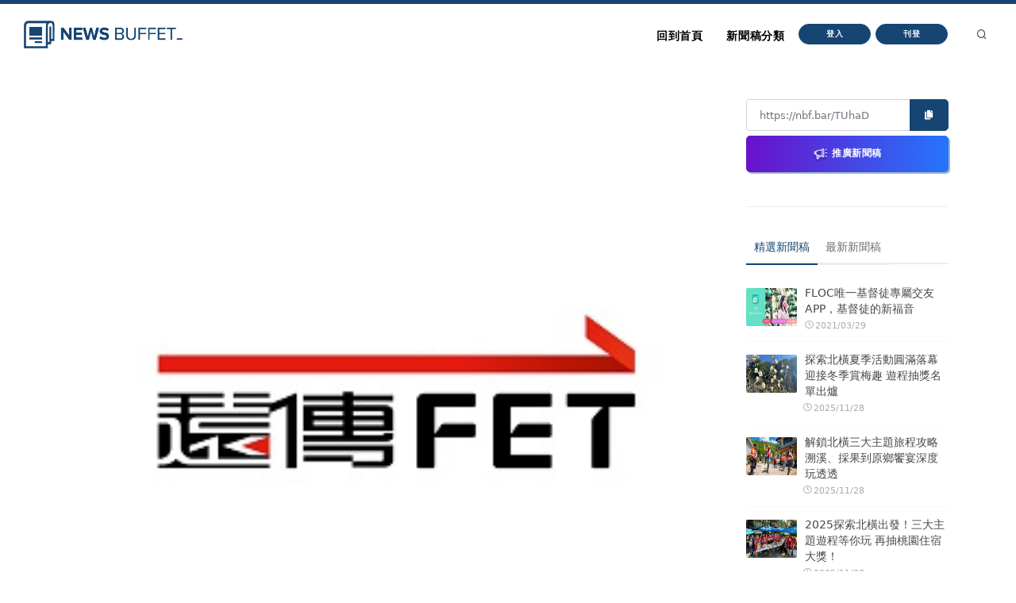

--- FILE ---
content_type: text/html
request_url: https://nb.aotter.net/post/5fbd23fb2e2d53730bdcced5
body_size: 5412
content:
<!DOCTYPE html>
<html lang="zh">
<!-- Header -->
<head>
    <!-- Document title -->
        <title>2020遠東集團耶誕點燈儀式 幸福有愛 喜樂相隨 | NewsBuffet </title>

    <link rel="shortcut icon" href="/assets/images/logo_bw2.png" />
    <link rel="bookmark" href="/assets/images/logo_bw2.png" />

    <meta http-equiv="content-type" content="text/html; charset=utf-8" />
    <meta name="viewport" content="width=device-width, initial-scale=1" />
    <meta name="author" content="AOTTER" />

        <meta data-vue-meta="1" data-vmid="description" name="description" content="2020年遠東集團耶誕樹點燈晚會以「幸福有愛 喜樂相隨」為主題，於24日晚間在遠企中心敦南廣場展開，適逢諾魯共和國第一夫人英格麗.雅辛塔.安格明Ingrid Jacinta Aingimea來台，近60名來自多國駐台使節代表也一起到場，與遠東集團董事長徐旭東、外交部政務次長田中光及臺北市副市長蔡炳坤共同點亮台北市最耀眼的耶誕樹。">
        <meta data-vue-meta="1" property="og:title" content="2020遠東集團耶誕點燈儀式 幸福有愛 喜樂相隨">
        <meta data-vue-meta="1" property="og:type" content="website">
        <meta data-vue-meta="1" property="og:url" content="https://nb.aotter.net/post/5fbd23fb2e2d53730bdcced5/2020%E9%81%A0%E6%9D%B1%E9%9B%86%E5%9C%98%E8%80%B6%E8%AA%95%E9%BB%9E%E7%87%88%E5%84%80%E5%BC%8F%E5%B9%B8%E7%A6%8F%E6%9C%89%E6%84%9B%E5%96%9C%E6%A8%82%E7%9B%B8%E9%9A%A8">
        <meta data-vue-meta="1" property="og:description" content="2020年遠東集團耶誕樹點燈晚會以「幸福有愛 喜樂相隨」為主題，於24日晚間在遠企中心敦南廣場展開，適逢諾魯共和國第一夫人英格麗.雅辛塔.安格明Ingrid Jacinta Aingimea來台，近60名來自多國駐台使節代表也一起到場，與遠東集團董事長徐旭東、外交部政務次長田中光及臺北市副市長蔡炳坤共同點亮台北市最耀眼的耶誕樹。">
        <meta data-vue-meta="1" property="og:image" content="https://newsbuffet.aottercdn.com/media/5fbd23c42e2d53730bdcced2.jpeg">
        <meta data-vue-meta="1" property="og:site_name" content="新聞稿自助吧 | NewsBuffet">

        <meta data-vue-meta="1" property="twitter:title" content="2020遠東集團耶誕點燈儀式 幸福有愛 喜樂相隨">
        <meta data-vue-meta="1" property="twitter:url" content="https://nb.aotter.net/post/5fbd23fb2e2d53730bdcced5/2020%E9%81%A0%E6%9D%B1%E9%9B%86%E5%9C%98%E8%80%B6%E8%AA%95%E9%BB%9E%E7%87%88%E5%84%80%E5%BC%8F%E5%B9%B8%E7%A6%8F%E6%9C%89%E6%84%9B%E5%96%9C%E6%A8%82%E7%9B%B8%E9%9A%A8">
        <meta data-vue-meta="1" property="twitter:description" content="2020年遠東集團耶誕樹點燈晚會以「幸福有愛 喜樂相隨」為主題，於24日晚間在遠企中心敦南廣場展開，適逢諾魯共和國第一夫人英格麗.雅辛塔.安格明Ingrid Jacinta Aingimea來台，近60名來自多國駐台使節代表也一起到場，與遠東集團董事長徐旭東、外交部政務次長田中光及臺北市副市長蔡炳坤共同點亮台北市最耀眼的耶誕樹。">
        <meta data-vue-meta="1" property="twitter:image" content="https://newsbuffet.aottercdn.com/media/5fbd23c42e2d53730bdcced2.jpeg">

        <meta data-vue-meta="1" property="dable:item_id" content="5fbd23fb2e2d53730bdcced5">
        <meta data-vue-meta="1" property="dable:title" content="2020遠東集團耶誕點燈儀式 幸福有愛 喜樂相隨">
        <meta data-vue-meta="1" property="dable:image" content="https://newsbuffet.aottercdn.com/media/5fbd23c42e2d53730bdcced2.jpeg">

        <meta data-vue-meta="1" property="article:published_time" content="2020-11-24T15:17:15.806">
            <meta data-vue-meta="1" property="article:section" content="科學與科技">
                <meta data-vue-meta="1" property="article:section2" content="3C產品">
                <meta data-vue-meta="1" property="article:section2" content="網路電信">


    <!-- JSON-LD -->
        <script type="application/ld+json">{"@context":"https://schema.org","@graph":[{"@type":"NewsArticle","id":"https://nb.aotter.net/post/5fbd23fb2e2d53730bdcced5newsarticle","headline":"2020遠東集團耶誕點燈儀式 幸福有愛 喜樂相隨","name":"2020遠東集團耶誕點燈儀式 幸福有愛 喜樂相隨","description":"2020年遠東集團耶誕樹點燈晚會以「幸福有愛 喜樂相隨」為主題，於24日晚間在遠企中心敦南廣場展開，適逢諾魯共和國第一夫人英格麗.雅辛塔.安格明Ingrid Jacinta Aingimea來台，近60名來自多國駐台使節代表也一起到場，與遠東集團董事長徐旭東、外交部政務次長田中光及臺北市副市長蔡炳坤共同點亮台北市最耀眼的耶誕樹。","image":["https://newsbuffet.aottercdn.com/media/5fbd23c42e2d53730bdcced2.jpeg"],"datePublished":"2020-11-24T15:17:15+08:00","dateModified":"2020-11-24T15:17:15+08:00","author":[{"@type":"Person","@id":"https://nb.aotter.net","name":"新聞稿自助吧 | NewsBuffet","url":"https://nb.aotter.net"}],"publisher":{"@type":"Organization","@id":"https://nb.aotter.net#organization","name":"newsbuffet","url":"https://nb.aotter.net","logo":{"@type":"ImageObject","id":"https://nb.aotter.net/assets/images/fbmeta.png","url":"https://nb.aotter.net/assets/images/fbmeta.png","width":"115","height":"34"}}},{"@type":"BlogPosting","id":"https://nb.aotter.net/post/5fbd23fb2e2d53730bdcced5newsarticle","headline":"2020遠東集團耶誕點燈儀式 幸福有愛 喜樂相隨","name":"2020遠東集團耶誕點燈儀式 幸福有愛 喜樂相隨","description":"2020年遠東集團耶誕樹點燈晚會以「幸福有愛 喜樂相隨」為主題，於24日晚間在遠企中心敦南廣場展開，適逢諾魯共和國第一夫人英格麗.雅辛塔.安格明Ingrid Jacinta Aingimea來台，近60名來自多國駐台使節代表也一起到場，與遠東集團董事長徐旭東、外交部政務次長田中光及臺北市副市長蔡炳坤共同點亮台北市最耀眼的耶誕樹。","image":["https://newsbuffet.aottercdn.com/media/5fbd23c42e2d53730bdcced2.jpeg"],"datePublished":"2020-11-24T15:17:15+08:00","dateModified":"2020-11-24T15:17:15+08:00","author":[{"@type":"Person","@id":"https://nb.aotter.net","name":"新聞稿自助吧 | NewsBuffet","url":"https://nb.aotter.net"}],"publisher":{"@type":"Organization","@id":"https://nb.aotter.net#organization","name":"newsbuffet","url":"https://nb.aotter.net","logo":{"@type":"ImageObject","id":"https://nb.aotter.net/assets/images/fbmeta.png","url":"https://nb.aotter.net/assets/images/fbmeta.png","width":"115","height":"34"}}},{"@type":"WebPage","id":"https://nb.aotter.net/post/5fbd23fb2e2d53730bdcced5#webpage","name":"2020遠東集團耶誕點燈儀式 幸福有愛 喜樂相隨","url":"https://nb.aotter.net/post/5fbd23fb2e2d53730bdcced5","isPartOf":{"@id":"https://nb.aotter.net#website"},"breadcrumb":{"@id":"https://nb.aotter.net/post/5fbd23fb2e2d53730bdcced5#breadcrumb"}},{"@type":"BreadcrumbList","id":"https://nb.aotter.net/post/5fbd23fb2e2d53730bdcced5#breadcrumb","itemListElement":[{"@type":"ListItem","position":"1","item":{"@id":"https://nb.aotter.net","name":"首頁"}},{"@type":"ListItem","position":"2","item":{"@id":"https://nb.aotter.net/post","name":"文章"}},{"@type":"ListItem","position":"3","item":{"@id":"https://nb.aotter.net/category/Science & Technology","name":"科學與科技"}},{"@type":"ListItem","position":"4","item":{"@id":"https://nb.aotter.net/category/sub/Technology","name":"3C產品"}},{"@type":"ListItem","position":"5","item":{"@id":"https://nb.aotter.net/category/sub/Internet","name":"網路電信"}},{"@type":"ListItem","position":"6","item":{"@id":"https://nb.aotter.net/post/5fbd23fb2e2d53730bdcced5","name":"2020遠東集團耶誕點燈儀式 幸福有愛 喜樂相隨"}}]},{"@type":"WebSite","@id":"https://nb.aotter.net#website","name":"新聞稿自助吧 | NewsBuffet","url":"https://nb.aotter.net","publisher":{"@id":"https://nb.aotter.net#organization"}},{"@type":"Organization","@id":"https://nb.aotter.net#organization","name":"newsbuffet","url":"https://nb.aotter.net","logo":{"@type":"ImageObject","id":"https://nb.aotter.net/assets/images/fbmeta.png","url":"https://nb.aotter.net/assets/images/fbmeta.png","width":"115","height":"34"}}]}</script>

    <!-- Stylesheets & Fonts -->
    <link href="/assets/css/plugins.css" rel="stylesheet">
    <link href="/assets/css/style.css" rel="stylesheet">
    <link href="/assets/css/custom.css" rel="stylesheet">


    <!--Plugins-->
    <script src="https://cdnjs.cloudflare.com/ajax/libs/popper.js/1.16.1/umd/popper.min.js"></script>
    <script src="/assets/js/jquery.js"></script>
    <script src="/assets/js/plugins.js"></script>

    <!-- start: trek sdk -->
    <script>
        if(true) {
            (function(w, d, s, src, n) {
                var js, ajs = d.getElementsByTagName(s)[0];
                if (d.getElementById(n)) return;
                js = d.createElement(s); js.id = n;
                w[n] = w[n] || function() { (w[n].q = w[n].q || []).push(arguments) }; w[n].l = 1 * new Date();
                js.async = 1; js.src = src; ajs.parentNode.insertBefore(js, ajs)
            })(window, document, 'script', 'https://static.aottercdn.com/trek/sdk/3.4.5/sdk.js', 'AotterTrek');

            // Notice: replace your own client id or use our test id.
            AotterTrek('init', 'xXxMyDXioWzNVdkrNxtD');
        }
    </script>
    <!-- end: trek sdk -->
    <!-- Google tag (gtag.js) -->
    <script async src="https://www.googletagmanager.com/gtag/js?id=G-YN0W94C2V7"></script>
    <script>
        if(true) {
            window.dataLayer = window.dataLayer || [];
            function gtag(){ dataLayer.push(arguments); }
            gtag('js', new Date());
            gtag('config', 'G-YN0W94C2V7');
        }
    </script>
</head>
<body>
<!-- Body Inner -->
<div class="body-inner">
    <!-- Header -->
<!-- Header -->
<header id="header" class="nb sticky-top" data-fullwidth="true">
    <div class="header-inner">
        <div class="container">
            <!--Logo-->
            <div id="logo">
                <a href="/">
                    <span class="logo-default nb-logo"><img class="mt-4" src="/assets/images/logo_blue.png"></span>
                </a>
            </div>
            <!--End: Logo-->
            <!-- Search -->
            <div id="search"><a id="btn-search-close" class="btn-search-close" aria-label="Close search form"><i class="icon-x"></i></a>
                <form class="search-form" action="search-results-page.html" method="get">
                    <input id="searchTitle" class="form-control" name="q" type="search" placeholder="輸入關鍵字..." />
                    <span class="text-muted">輸入標題關鍵字後按"Enter"，或按"ESC"離開</span>
                </form>
            </div>
            <!-- end: search -->
            <!--Header Extras-->
            <div class="header-extras m-l-20">
                <ul>
                    <li>
                        <a id="btn-search" href="#"> <i class="icon-search"></i></a>
                    </li>
                </ul>
            </div>
            <!--end: Header Extras-->
            <!--Navigation Resposnive Trigger-->
            <div id="mainMenu-trigger">
                <a class="lines-button x"><span class="lines"></span></a>
            </div>
            <!--end: Navigation Resposnive Trigger-->
            <!--Navigation-->
            <div id="mainMenu">
                <div class="container">
                    <nav>
                        <ul>
                            <li class="list-unstyled ml-1 text-bold text-info">

                            </li>
                            <li id="returnIndex"><a href="/">回到首頁</a></li>
                            <li class="dropdown"><a href="#">新聞稿分類</a>
                                <ul class="dropdown-menu">
                                    <li class="dropdown-submenu"><a href="/category/News">新聞</a>
                                            <ul class="dropdown-menu">
                                                <li><a href="/category/News/sub/News">新聞時事</a></li>
                                            </ul>
                                    <li class="dropdown-submenu"><a href="/category/Business">商品與服務</a>
                                            <ul class="dropdown-menu">
                                                <li><a href="/category/Business/sub/Business">商業</a></li>
                                                <li><a href="/category/Business/sub/Travel">旅行</a></li>
                                                <li><a href="/category/Business/sub/RealEstate">房地產</a></li>
                                                <li><a href="/category/Business/sub/Auto">汽車交通</a></li>
                                            </ul>
                                    <li class="dropdown-submenu"><a href="/category/Science &amp; Technology">科學與科技</a>
                                            <ul class="dropdown-menu">
                                                <li><a href="/category/Science &amp; Technology/sub/Science">科學</a></li>
                                                <li><a href="/category/Science &amp; Technology/sub/Technology">3C產品</a></li>
                                                <li><a href="/category/Science &amp; Technology/sub/Internet">網路電信</a></li>
                                            </ul>
                                    <li class="dropdown-submenu"><a href="/category/Government &amp; Education">政府與教育</a>
                                            <ul class="dropdown-menu">
                                                <li><a href="/category/Government &amp; Education/sub/Government">公家單位</a></li>
                                                <li><a href="/category/Government &amp; Education/sub/Jobs &amp; Education">教育與職涯</a></li>
                                                <li><a href="/category/Government &amp; Education/sub/Society">人群與社會</a></li>
                                            </ul>
                                    <li class="dropdown-submenu"><a href="/category/Entertainment">娛樂</a>
                                            <ul class="dropdown-menu">
                                                <li><a href="/category/Entertainment/sub/Books">圖書</a></li>
                                                <li><a href="/category/Entertainment/sub/Sports">運動</a></li>
                                                <li><a href="/category/Entertainment/sub/Leisure">休閒活動</a></li>
                                                <li><a href="/category/Entertainment/sub/Entertainment">藝術娛樂</a></li>
                                                <li><a href="/category/Entertainment/sub/Community">線上社群</a></li>
                                                <li><a href="/category/Entertainment/sub/Games">遊戲與手遊</a></li>
                                            </ul>
                                    <li class="dropdown-submenu"><a href="/category/Livelihood &amp; Consumption">民生與消費</a>
                                            <ul class="dropdown-menu">
                                                <li><a href="/category/Livelihood &amp; Consumption/sub/Apparels">服飾</a></li>
                                                <li><a href="/category/Livelihood &amp; Consumption/sub/Accessories">精品</a></li>
                                                <li><a href="/category/Livelihood &amp; Consumption/sub/Grocery">家用品</a></li>
                                                <li><a href="/category/Livelihood &amp; Consumption/sub/Health &amp; Beauty">美妝美容</a></li>
                                                <li><a href="/category/Livelihood &amp; Consumption/sub/Food &amp; Beverage">食品飲料</a></li>
                                                <li><a href="/category/Livelihood &amp; Consumption/sub/Home">居家生活</a></li>
                                                <li><a href="/category/Livelihood &amp; Consumption/sub/Pharma">醫療保健</a></li>
                                                <li><a href="/category/Livelihood &amp; Consumption/sub/Liquor">酒類</a></li>
                                                <li><a href="/category/Livelihood &amp; Consumption/sub/Tobacco">煙草製品</a></li>
                                            </ul>
                                </ul>
                            </li>
                            <li>
                                    <button type="button" class="btn btn-rounded btn-reveal btn-xs" onclick="document.cookie = 'quarkus-redirect-location=; expires=Thu, 01 Jan 1970 00:00:00 UTC; path=/;'; document.cookie = 'quarkus-redirect-location=management';document.location = 'https://account.aotter.net/auth/oauth2?client_id=OiUdUwRy9fGSKixSCnq5&amp;redirect_uri=https%3A%2F%2Fnb.aotter.net%2Fauth%2Faotter%2Fcallback&amp;scope=email+profile&amp;access_type=offline&amp;login_type=1'">
                                        <span>登入</span><i class="icon-chevron-right"></i>
                                    </button>
                            </li>
                            <li>
                                    <button type="button" class="btn btn-rounded btn-reveal btn-xs" onclick="document.cookie = 'quarkus-redirect-location=; expires=Thu, 01 Jan 1970 00:00:00 UTC; path=/;'; document.cookie = 'quarkus-redirect-location=postEdit';document.location = 'https://account.aotter.net/auth/oauth2?client_id=OiUdUwRy9fGSKixSCnq5&amp;redirect_uri=https%3A%2F%2Fnb.aotter.net%2Fauth%2Faotter%2Fcallback&amp;scope=email+profile&amp;access_type=offline&amp;login_type=1'">
                                        <span>刊登</span><i class="icon-corner-down-left"></i>
                                    </button>

                            </li>
                            <li>
                            </li>
                        </ul>
                    </nav>
                </div>
            </div>
            <!--END: NAVIGATION-->
        </div>
    </div>
</header>
<!-- end: Header -->

<script>
    var input = document.getElementById("searchTitle");
    input.addEventListener("keypress", function(event) {
        if (event.key === "Enter") {
            event.preventDefault();
            window.location.href = '/search?q='+ input.value;
            input.value = null
            document.getElementById("btn-search-close").click();
        }
    });
</script>


    <!-- Content -->
<!DOCTYPE html><html lang=""><head><meta charset="utf-8"><meta http-equiv="X-UA-Compatible" content="IE=edge"><meta name="viewport" content="width=device-width,initial-scale=1"><link rel="icon" href="/assets/webapp/favicon.png"><link href="/assets/webapp/js/chunk-2d0bff20.a56f60be.js" rel="prefetch"><link href="/assets/webapp/css/app.d90276ce.css" rel="preload" as="style"><link href="/assets/webapp/css/chunk-vendors.03973a9c.css" rel="preload" as="style"><link href="/assets/webapp/js/app.ad0f07ec.js" rel="preload" as="script"><link href="/assets/webapp/js/chunk-vendors.688d82d9.js" rel="preload" as="script"><link href="/assets/webapp/css/chunk-vendors.03973a9c.css" rel="stylesheet"><link href="/assets/webapp/css/app.d90276ce.css" rel="stylesheet"></head><body><noscript><strong>We're sorry but AotterNewsBuffet2.0 doesn't work properly without JavaScript enabled. Please enable it to continue.</strong></noscript><div id="app"></div><script src="/assets/webapp/js/chunk-vendors.688d82d9.js"></script><script src="/assets/webapp/js/app.ad0f07ec.js"></script></body></html>
<!-- Footer -->
<footer id="footer">
    <div class="footer-content">
        <div class="container">
            <div class="row">
                <div class="col-lg-4">
                    <div class="widget">
                        <div class="widget-title">NewsBuffet 新聞稿自助吧</div>
                        <p class="mb-5">新聞稿的好去處，三分鐘上稿完成，最快接觸最多讀者的方案！</p>
                            <a onclick="document.cookie = 'quarkus-redirect-location=; expires=Thu, 01 Jan 1970 00:00:00 UTC; path=/;'; document.cookie = 'quarkus-redirect-location=postEdit';document.location = 'https://account.aotter.net/auth/oauth2?client_id=OiUdUwRy9fGSKixSCnq5&amp;redirect_uri=https%3A%2F%2Fnb.aotter.net%2Fauth%2Faotter%2Fcallback&amp;scope=email+profile&amp;access_type=offline&amp;login_type=1'"
                            class="btn btn-lg btn-inverted w-100-sm">刊登新聞稿</a>
                    </div>
                </div>
                <div class="col-lg-4">
                    <div class="widget">
                        <div class="widget-title">立即購買新聞稿曝光</div>
                        <p class="mb-5">發一篇新聞稿透通到各大媒體的最快速、最便捷的方案！</p>
                            <a onclick="document.cookie = 'quarkus-redirect-location=; expires=Thu, 01 Jan 1970 00:00:00 UTC; path=/;'; document.cookie = 'quarkus-redirect-location=promotion';document.location = 'https://account.aotter.net/auth/oauth2?client_id=OiUdUwRy9fGSKixSCnq5&amp;redirect_uri=https%3A%2F%2Fnb.aotter.net%2Fauth%2Faotter%2Fcallback&amp;scope=email+profile&amp;access_type=offline&amp;login_type=1'"
                            class="btn btn-lg btn-inverted w-100-sm">讓新聞稿曝光</a>
                    </div>
                </div>
                <div class="col-lg-4">
                    <div class="widget">
                        <div class="widget-title">分析新聞稿成效</div>
                        <p class="mb-5">透過Trek數據平台的分析讓您知道你的新聞稿成效表現如何？</p>
                        <a target="_blank"  href="https://trek.aotter.net/" class="btn btn-lg btn-inverted w-100-sm">我想了解</a>
                    </div>
                </div>
            </div>
        </div>
    </div>
    <div class="copyright-content">
        <div class="container">
            <div class="copyright-text text-center">COPYRIGHT &copy; 2022 Aotter Inc.</div>
            <div class="text-center flex xs12 xl2 lg3 md3 sm5">
                <span><a href="/policy/publish">| 刊登政策 </a></span>
                <span><a href="/policy/tou">| 服務條款 </a></span>
                <span><a href="/policy/privacy">| 隱私權政策 </a></span>
                <span><a href="mailto:service@aotter.net?subject=【NEWSBUFFET】聯絡我們或回報問題&body=您好，歡迎使用 NEWSBUFFET 新聞稿自助吧，請告訴我們 (1) 您遇到的問題或提供建議 (2) 姓名 (3) 帳號 Email (4) 聯絡電話（選填），謝謝！" >| 聯絡我們 </a></span>
                <span>| </span>
            </div>
        </div>
    </div>
    <div id="dablewidget_3o5NBk7j" data-widget_id="3o5NBk7j" class="d-none pt-5"></div>
</footer>
<!-- end: Footer -->
</div>
<!-- end: Body Inner -->
<!-- Scroll top -->
<a id="scrollTop"><i class="icon-chevron-up"></i><i class="icon-chevron-up"></i></a>
<script src="/assets/js/functions.js"></script>
</body>
</html>

